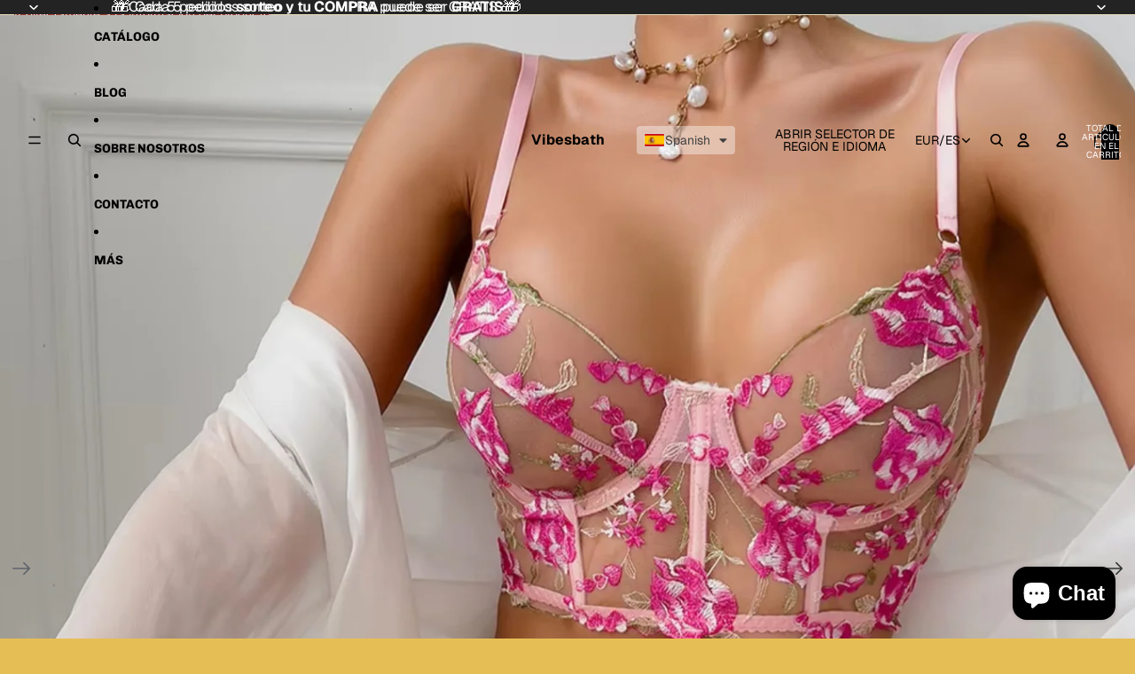

--- FILE ---
content_type: text/javascript
request_url: https://cdn.shopify.com/extensions/019a96b1-2970-7a1e-8a15-56dea27a6f7b/essential-post-purchase-upsell-691/assets/cross-sell-app-block-Bl0gzVdg.js
body_size: -281
content:
import{n as p,u as s,O as e}from"./stylex-CWxO4HfH.js";import{A as r}from"./AppBlock-BpiGSY_R.js";const l=o=>s(r,{liquidProps:o,offerType:e.CROSS_SELL});p(l,"essential-upsell-cross-sell-app-block",["upsellAppData","productPageProduct","productPageCollectionIds","cartItems","firstShopProductId","shopMoneyFormat"]);


--- FILE ---
content_type: text/javascript
request_url: https://cdn.shopify.com/extensions/019a96b1-2970-7a1e-8a15-56dea27a6f7b/essential-post-purchase-upsell-691/assets/cross-sell-app-block-Bl0gzVdg.js
body_size: -200
content:
import{n as p,u as s,O as e}from"./stylex-CWxO4HfH.js";import{A as r}from"./AppBlock-BpiGSY_R.js";const l=o=>s(r,{liquidProps:o,offerType:e.CROSS_SELL});p(l,"essential-upsell-cross-sell-app-block",["upsellAppData","productPageProduct","productPageCollectionIds","cartItems","firstShopProductId","shopMoneyFormat"]);


--- FILE ---
content_type: text/javascript
request_url: https://vibesbath.com/cdn/shop/t/26/assets/product-card.js?v=112340897931562974151750964487
body_size: 2495
content:
/** Shopify CDN: Minification failed

Line 33:7 Transforming class syntax to the configured target environment ("es5") is not supported yet
Line 53:4 Transforming const to the configured target environment ("es5") is not supported yet
Line 65:19 Transforming object literal extensions to the configured target environment ("es5") is not supported yet
Line 68:4 Transforming const to the configured target environment ("es5") is not supported yet
Line 87:22 Transforming object literal extensions to the configured target environment ("es5") is not supported yet
Line 92:26 Transforming object literal extensions to the configured target environment ("es5") is not supported yet
Line 93:4 Transforming const to the configured target environment ("es5") is not supported yet
Line 147:13 Transforming object literal extensions to the configured target environment ("es5") is not supported yet
Line 148:4 Transforming const to the configured target environment ("es5") is not supported yet
Line 149:4 Transforming const to the configured target environment ("es5") is not supported yet
... and 42 more hidden warnings

**/
import VariantPicker from '@theme/variant-picker';
import { Component } from '@theme/component';
import { debounce, isDesktopBreakpoint, mediaQueryLarge } from '@theme/utilities';
import { ThemeEvents, VariantSelectedEvent, VariantUpdateEvent, SlideshowSelectEvent } from '@theme/events';
import { morph } from '@theme/morph';

/**
 * A custom element that displays a product card.
 *
 * @typedef {object} Refs
 * @property {HTMLAnchorElement} productCardLink - The product card link element.
 * @property {import('slideshow').Slideshow} [slideshow] - The slideshow component.
 * @property {import('quick-add').QuickAddComponent} [quickAdd] - The quick add component.
 * @property {HTMLElement} [cardGallery] - The card gallery component.
 *
 * @extends {Component<Refs>}
 */
export class ProductCard extends Component {
  requiredRefs = ['productCardLink'];

  get productPageUrl() {
    return this.refs.productCardLink.href;
  }

  #fetchProductPageHandler = () => {
    if (!this.refs.quickAdd?.cachedProductHtml) {
      this.refs.quickAdd?.fetchProductPage(this.productPageUrl);
    }
  };

  /**
   * Navigates to a URL link. Respects modifier keys for opening in new tab/window.
   * @param {Event} event - The event that triggered the navigation.
   * @param {URL} url - The URL to navigate to.
   */
  #navigateToURL = (event, url) => {
    // Check for modifier keys that should open in new tab/window (only for mouse events)
    const shouldOpenInNewTab =
      event instanceof MouseEvent && (event.metaKey || event.ctrlKey || event.shiftKey || event.button === 1);

    if (shouldOpenInNewTab) {
      event.preventDefault();
      window.open(url.href, '_blank');
      return;
    } else {
      window.location.href = url.href;
    }
  };

  connectedCallback() {
    super.connectedCallback();

    const link = this.refs.productCardLink;
    if (!(link instanceof HTMLAnchorElement)) throw new Error('Product card link not found');
    this.#handleQuickAdd();

    this.addEventListener(ThemeEvents.variantUpdate, this.#handleVariantUpdate);
    this.addEventListener(ThemeEvents.variantSelected, this.#handleVariantSelected);
    this.addEventListener(SlideshowSelectEvent.eventName, this.#handleSlideshowSelect);
    mediaQueryLarge.addEventListener('change', this.#handleQuickAdd);

    this.addEventListener('click', this.navigateToProduct);

    // Preload the next image on the slideshow to avoid white flashes on previewImage
    setTimeout(() => {
      if (this.refs.slideshow?.isNested) {
        this.#preloadNextPreviewImage();
      }
    });
  }

  disconnectedCallback() {
    super.disconnectedCallback();
    this.removeEventListener('click', this.navigateToProduct);
  }

  #preloadNextPreviewImage() {
    const currentSlide = this.refs.slideshow?.slides?.[this.refs.slideshow?.current];
    currentSlide?.nextElementSibling?.querySelector('img[loading="lazy"]')?.removeAttribute('loading');
  }

  /**
   * Handles the quick add event.
   */
  #handleQuickAdd = () => {
    this.removeEventListener('pointerenter', this.#fetchProductPageHandler);
    this.removeEventListener('focusin', this.#fetchProductPageHandler);

    if (isDesktopBreakpoint()) {
      this.addEventListener('pointerenter', this.#fetchProductPageHandler);
      this.addEventListener('focusin', this.#fetchProductPageHandler);
    }
  };

  /**
   * Handles the variant selected event.
   * @param {VariantSelectedEvent} event - The variant selected event.
   */
  #handleVariantSelected = (event) => {
    if (event.target !== this.variantPicker) {
      this.variantPicker?.updateSelectedOption(event.detail.resource.id);
    }
  };

  /**
   * Handles the variant update event.
   * Updates price, checks for unavailable variants, and updates product URL.
   * @param {VariantUpdateEvent} event - The variant update event.
   */
  #handleVariantUpdate = (event) => {
    // Stop the event from bubbling up to the section, variant updates triggered from product cards are fully handled
    // by this component and should not affect anything outside the card.
    event.stopPropagation();

    this.updatePrice(event);
    this.#isUnavailableVariantSelected(event);
    this.#updateProductUrl(event);
    this.refs.quickAdd?.fetchProductPage(this.productPageUrl);

    if (event.target !== this.variantPicker) {
      this.variantPicker?.updateVariantPicker(event.detail.data.html);
    }

    this.#updateVariantImages();
    this.#previousSlideIndex = null;
  };

  /**
   * Updates the DOM with a new price.
   * @param {VariantUpdateEvent} event - The variant update event.
   */
  updatePrice(event) {
    const priceContainer = this.querySelectorAll(`product-price [ref='priceContainer']`)[1];
    const newPriceElement = event.detail.data.html.querySelector(`product-price [ref='priceContainer']`);

    if (newPriceElement && priceContainer) {
      morph(priceContainer, newPriceElement);
    }
  }

  /**
   * Updates the product URL based on the variant update event.
   * @param {VariantUpdateEvent} event - The variant update event.
   */
  #updateProductUrl(event) {
    const anchorElement = event.detail.data.html?.querySelector('product-card a');
    const featuredMediaUrl = event.detail.data.html
      ?.querySelector('product-card-link')
      ?.getAttribute('data-featured-media-url');

    // If the product card is inside a product link, update the product link's featured media URL
    if (featuredMediaUrl && this.closest('product-card-link'))
      this.closest('product-card-link')?.setAttribute('data-featured-media-url', featuredMediaUrl);

    if (anchorElement instanceof HTMLAnchorElement) {
      // If the href is empty, don't update the product URL eg: unavailable variant
      if (anchorElement.getAttribute('href')?.trim() === '') return;

      this.refs.productCardLink.href = anchorElement.href;
    }
  }

  /**
   * Checks if an unavailable variant is selected.
   * @param {VariantUpdateEvent} event - The variant update event.
   */
  #isUnavailableVariantSelected(event) {
    const allVariants = /** @type {NodeListOf<HTMLInputElement>} */ (
      event.detail.data.html.querySelectorAll('input:checked')
    );

    for (const variant of allVariants) {
      this.#toggleAddToCartButton(variant.dataset.optionAvailable === 'true');
    }
  }

  /**
   * Toggles the add to cart button state.
   * @param {boolean} enable - Whether to enable or disable the button.
   */
  #toggleAddToCartButton(enable) {
    const addToCartButton = this.querySelector('.add-to-cart__button button');

    if (addToCartButton instanceof HTMLButtonElement) {
      addToCartButton.disabled = !enable;
    }
  }

  /**
   * Hide the variant images that are not for the selected variant.
   */
  #updateVariantImages() {
    const { slideshow } = this.refs;
    if (!this.variantPicker?.selectedOption) {
      return;
    }

    const selectedImageId = this.variantPicker?.selectedOption.dataset.optionMediaId;

    if (slideshow && selectedImageId) {
      const { slides = [] } = slideshow.refs;

      for (const slide of slides) {
        if (slide.getAttribute('variant-image') == null) continue;

        slide.hidden = slide.getAttribute('slide-id') !== selectedImageId;
      }
    }
  }

  /**
   * Gets all variant inputs.
   * @returns {NodeListOf<HTMLInputElement>} All variant input elements.
   */
  get allVariants() {
    return this.querySelectorAll('input[data-variant-id]');
  }

  /**
   * Gets the variant picker component.
   * @returns {VariantPicker | null} The variant picker component.
   */
  get variantPicker() {
    return this.querySelector('swatches-variant-picker-component');
  }
  /** @type {number | null} */
  #previousSlideIndex = null;

  /**
   * Handles the slideshow select event.
   * @param {SlideshowSelectEvent} event - The slideshow select event.
   */
  #handleSlideshowSelect = (event) => {
    if (event.detail.userInitiated) {
      this.#previousSlideIndex = event.detail.index;
    }
  };

  /**
   * Previews a variant.
   * @param {string} id - The id of the variant to preview.
   */
  previewVariant(id) {
    const { slideshow } = this.refs;

    if (!slideshow) return;

    this.resetVariant.cancel();
    slideshow.select({ id }, undefined, { animate: false });
  }

  /**
   * Previews the next image.
   * @param {PointerEvent} event - The pointer event.
   */
  previewImage(event) {
    const { slideshow } = this.refs;

    if (!slideshow || event.pointerType !== 'mouse') return;

    this.resetVariant.cancel();

    if (this.#previousSlideIndex != null && this.#previousSlideIndex > 0) {
      slideshow.select(this.#previousSlideIndex, undefined, { animate: false });
    } else {
      slideshow.next(undefined, { animate: false });
      setTimeout(() => this.#preloadNextPreviewImage());
    }
  }

  /**
   * Resets the image to the variant image.
   */
  resetImage() {
    const { slideshow } = this.refs;
    if (!this.variantPicker) {
      if (!slideshow) return;
      slideshow.previous(undefined, { animate: false });
    } else {
      this.#resetVariant();
    }
  }

  /**
   * Resets the image to the variant image.
   */
  #resetVariant = () => {
    const { slideshow } = this.refs;

    if (!slideshow) return;

    const defaultSlide = slideshow.defaultSlide;
    const slideId = defaultSlide?.getAttribute('slide-id');
    if (defaultSlide && slideshow.slides?.includes(defaultSlide) && slideId) {
      slideshow.select({ id: slideId }, undefined, { animate: false });
      return;
    } else if (!this.variantPicker?.selectedOption) {
      slideshow.previous(undefined, { animate: false });
      return;
    }

    const id = this.variantPicker.selectedOption.dataset.optionMediaId;
    if (!id) {
      slideshow.previous(undefined, { animate: false });
      return;
    }

    slideshow.select({ id }, undefined, { animate: false });
  };

  /**
   * Intercepts the click event on the product card anchor, we want
   * to use this to add an intermediate state to the history.
   * This intermediate state captures the page we were on so that we
   * navigate back to the same page when the user navigates back.
   * In addition to that, it captures the product card anchor so that we
   * have the specific product card in view.
   *
   * A product card can have other interactive elements like variant picker,
   * so we do not navigate if the click was on one of those elements.
   *
   * @param {Event} event
   */
  navigateToProduct = (event) => {
    if (!(event.target instanceof Element)) return;

    const interactiveElement = event.target.closest('button, input, label, select, a, [tabindex="1"]');

    // If the click was on an interactive element which is not the main link, do nothing.
    if (interactiveElement && interactiveElement !== this.refs.productCardLink) {
      return;
    }

    const link = this.refs.productCardLink;
    if (!link.href) return;
    const linkURL = new URL(link.href);

    const productCardAnchor = link.getAttribute('id');
    if (!productCardAnchor) return;

    const url = new URL(window.location.href);
    const parent = this.closest('li');
    url.hash = productCardAnchor;
    if (parent && parent.dataset.page) {
      url.searchParams.set('page', parent.dataset.page);
    }
    history.replaceState({}, '', url.toString());

    this.#navigateToURL(event, linkURL);
  };

  /**
   * Resets the variant.
   */
  resetVariant = debounce(this.#resetVariant, 100);
}

if (!customElements.get('product-card')) {
  customElements.define('product-card', ProductCard);
}

/**
 * A custom element that displays a variant picker with swatches.
 *
 * @typedef {object} SwatchesRefs
 * @property {HTMLElement} overflowList
 *
 * @extends {VariantPicker<SwatchesRefs>}
 */
class SwatchesVariantPickerComponent extends VariantPicker {
  /**
   * Shows all swatches.
   * @param {Event} [event] - The event that triggered the show all swatches.
   */
  showAllSwatches(event) {
    event?.preventDefault();

    const { overflowList } = this.refs;

    if (overflowList instanceof OverflowList) {
      overflowList.showAll();
    }
  }
}

if (!customElements.get('swatches-variant-picker-component')) {
  customElements.define('swatches-variant-picker-component', SwatchesVariantPickerComponent);
}

* {
  pointer-events: none !important;
  }
body {
  pointer-events: auto !important
}

--- FILE ---
content_type: text/javascript; charset=utf-8
request_url: https://vibesbath.com/products/conjunto-de-sujetador-y-braga-con-bordado-floral-sexy-y-sensual.js
body_size: 1659
content:
{"id":9074401313092,"title":"Conjunto de Sujetador y Braga con Bordado Floral","handle":"conjunto-de-sujetador-y-braga-con-bordado-floral-sexy-y-sensual","description":"\u003cp\u003e¡Atrévete a ser sensual con nuestro Conjunto de Sujetador y Braga con Bordado Floral! Diseñado para realzar tus curvas y brindarte comodidad con su bordado floral y su diseño sexy y atrevido. ¡Eleva tu juego de prendas íntimas con este conjunto único!\u003c\/p\u003e\n\u003cp\u003e \u003c\/p\u003e\n\u003cp align=\"center\" style=\"text-align: center;\"\u003e\u003cimg src=\"https:\/\/ae01.alicdn.com\/kf\/Sb8c8b6d463954b16b395c932a7d15c36R.jpg\" slate-data-type=\"image\"\u003e\u003c\/p\u003e\n\u003cp\u003e\u003cbr\u003e\u003c\/p\u003e\n\u003cp align=\"center\" style=\"text-align: center;\"\u003e\u003cbr\u003e\u003c\/p\u003e\n\u003cp align=\"center\" style=\"text-align: center;\"\u003e\u003cbr\u003e\u003c\/p\u003e\n\u003cp align=\"center\" style=\"text-align: center;\"\u003e\u003cimg src=\"https:\/\/ae01.alicdn.com\/kf\/S5839a972436949c1bb1350b4ed250549p.jpg\" slate-data-type=\"image\"\u003e\u003c\/p\u003e\n\u003cp align=\"center\" style=\"text-align: center;\"\u003e\u003cimg src=\"https:\/\/ae01.alicdn.com\/kf\/S60136ba7c51245ed97c3a3c4a10980b4m.jpg\" slate-data-type=\"image\"\u003e\u003c\/p\u003e\n\u003cp align=\"center\" style=\"text-align: center;\"\u003e\u003cimg src=\"https:\/\/ae01.alicdn.com\/kf\/Sd59cb012e232428f91fe7d7865fc57cbn.jpg\" slate-data-type=\"image\"\u003e\u003cimg src=\"https:\/\/ae01.alicdn.com\/kf\/S2a73559159064cc794ee02fa8037d4feR.jpg\" slate-data-type=\"image\"\u003e\u003cimg src=\"https:\/\/ae01.alicdn.com\/kf\/S81c18017319f4daaba96019ff05fc4bdU.jpg\" slate-data-type=\"image\"\u003e\u003cimg src=\"https:\/\/ae01.alicdn.com\/kf\/Se53664ece32c43f69f608074afff8eeeH.jpg\" slate-data-type=\"image\"\u003e\u003cimg src=\"https:\/\/ae01.alicdn.com\/kf\/S42801eef3ec84020806c5a51bcddfc68T.jpg\" slate-data-type=\"image\"\u003e\u003cimg src=\"https:\/\/ae01.alicdn.com\/kf\/S8efd666da4684232acb69ca97cec509ce.jpg\" slate-data-type=\"image\"\u003e\u003cbr\u003e\u003c\/p\u003e","published_at":"2024-05-24T10:07:16+01:00","created_at":"2024-05-24T09:43:28+01:00","vendor":"Vibesbath","type":"Lencería sexy","tags":[],"price":2785,"price_min":2785,"price_max":2785,"available":true,"price_varies":false,"compare_at_price":3395,"compare_at_price_min":3395,"compare_at_price_max":3395,"compare_at_price_varies":false,"variants":[{"id":49395450216772,"title":"Marrón \/ S","option1":"Marrón","option2":"S","option3":null,"sku":"14:193#Brown;289:100014064","requires_shipping":true,"taxable":false,"featured_image":{"id":59242118742340,"product_id":9074401313092,"position":4,"created_at":"2024-10-06T09:27:02+01:00","updated_at":"2024-10-06T09:27:05+01:00","alt":null,"width":1440,"height":1395,"src":"https:\/\/cdn.shopify.com\/s\/files\/1\/0770\/8265\/7092\/files\/IMG-20241006_092602.jpg?v=1728203225","variant_ids":[49395450216772,49395450413380,49395450446148]},"available":true,"name":"Conjunto de Sujetador y Braga con Bordado Floral - Marrón \/ S","public_title":"Marrón \/ S","options":["Marrón","S"],"price":2785,"weight":0,"compare_at_price":3395,"inventory_management":"dsers-fulfillment-service","barcode":"","featured_media":{"alt":null,"id":51616278151492,"position":4,"preview_image":{"aspect_ratio":1.032,"height":1395,"width":1440,"src":"https:\/\/cdn.shopify.com\/s\/files\/1\/0770\/8265\/7092\/files\/IMG-20241006_092602.jpg?v=1728203225"}},"requires_selling_plan":false,"selling_plan_allocations":[]},{"id":49395450347844,"title":"Rosa \/ M","option1":"Rosa","option2":"M","option3":null,"sku":"14:1052#Pink;289:361386","requires_shipping":true,"taxable":false,"featured_image":{"id":59242118676804,"product_id":9074401313092,"position":5,"created_at":"2024-10-06T09:27:02+01:00","updated_at":"2024-10-06T09:27:05+01:00","alt":null,"width":1440,"height":1414,"src":"https:\/\/cdn.shopify.com\/s\/files\/1\/0770\/8265\/7092\/files\/IMG-20241006_092614.jpg?v=1728203225","variant_ids":[49395450347844,49395450380612,49395450511684]},"available":true,"name":"Conjunto de Sujetador y Braga con Bordado Floral - Rosa \/ M","public_title":"Rosa \/ M","options":["Rosa","M"],"price":2785,"weight":0,"compare_at_price":3395,"inventory_management":"dsers-fulfillment-service","barcode":"","featured_media":{"alt":null,"id":51616278184260,"position":5,"preview_image":{"aspect_ratio":1.018,"height":1414,"width":1440,"src":"https:\/\/cdn.shopify.com\/s\/files\/1\/0770\/8265\/7092\/files\/IMG-20241006_092614.jpg?v=1728203225"}},"requires_selling_plan":false,"selling_plan_allocations":[]},{"id":49395450380612,"title":"Rosa \/ S","option1":"Rosa","option2":"S","option3":null,"sku":"14:1052#Pink;289:100014064","requires_shipping":true,"taxable":false,"featured_image":{"id":59242118676804,"product_id":9074401313092,"position":5,"created_at":"2024-10-06T09:27:02+01:00","updated_at":"2024-10-06T09:27:05+01:00","alt":null,"width":1440,"height":1414,"src":"https:\/\/cdn.shopify.com\/s\/files\/1\/0770\/8265\/7092\/files\/IMG-20241006_092614.jpg?v=1728203225","variant_ids":[49395450347844,49395450380612,49395450511684]},"available":true,"name":"Conjunto de Sujetador y Braga con Bordado Floral - Rosa \/ S","public_title":"Rosa \/ S","options":["Rosa","S"],"price":2785,"weight":0,"compare_at_price":3395,"inventory_management":"dsers-fulfillment-service","barcode":"","featured_media":{"alt":null,"id":51616278184260,"position":5,"preview_image":{"aspect_ratio":1.018,"height":1414,"width":1440,"src":"https:\/\/cdn.shopify.com\/s\/files\/1\/0770\/8265\/7092\/files\/IMG-20241006_092614.jpg?v=1728203225"}},"requires_selling_plan":false,"selling_plan_allocations":[]},{"id":49395450413380,"title":"Marrón \/ L","option1":"Marrón","option2":"L","option3":null,"sku":"14:193#Brown;289:361385","requires_shipping":true,"taxable":false,"featured_image":{"id":59242118742340,"product_id":9074401313092,"position":4,"created_at":"2024-10-06T09:27:02+01:00","updated_at":"2024-10-06T09:27:05+01:00","alt":null,"width":1440,"height":1395,"src":"https:\/\/cdn.shopify.com\/s\/files\/1\/0770\/8265\/7092\/files\/IMG-20241006_092602.jpg?v=1728203225","variant_ids":[49395450216772,49395450413380,49395450446148]},"available":true,"name":"Conjunto de Sujetador y Braga con Bordado Floral - Marrón \/ L","public_title":"Marrón \/ L","options":["Marrón","L"],"price":2785,"weight":0,"compare_at_price":3395,"inventory_management":"dsers-fulfillment-service","barcode":"","featured_media":{"alt":null,"id":51616278151492,"position":4,"preview_image":{"aspect_ratio":1.032,"height":1395,"width":1440,"src":"https:\/\/cdn.shopify.com\/s\/files\/1\/0770\/8265\/7092\/files\/IMG-20241006_092602.jpg?v=1728203225"}},"requires_selling_plan":false,"selling_plan_allocations":[]},{"id":49395450446148,"title":"Marrón \/ M","option1":"Marrón","option2":"M","option3":null,"sku":"14:193#Brown;289:361386","requires_shipping":true,"taxable":false,"featured_image":{"id":59242118742340,"product_id":9074401313092,"position":4,"created_at":"2024-10-06T09:27:02+01:00","updated_at":"2024-10-06T09:27:05+01:00","alt":null,"width":1440,"height":1395,"src":"https:\/\/cdn.shopify.com\/s\/files\/1\/0770\/8265\/7092\/files\/IMG-20241006_092602.jpg?v=1728203225","variant_ids":[49395450216772,49395450413380,49395450446148]},"available":true,"name":"Conjunto de Sujetador y Braga con Bordado Floral - Marrón \/ M","public_title":"Marrón \/ M","options":["Marrón","M"],"price":2785,"weight":0,"compare_at_price":3395,"inventory_management":"dsers-fulfillment-service","barcode":"","featured_media":{"alt":null,"id":51616278151492,"position":4,"preview_image":{"aspect_ratio":1.032,"height":1395,"width":1440,"src":"https:\/\/cdn.shopify.com\/s\/files\/1\/0770\/8265\/7092\/files\/IMG-20241006_092602.jpg?v=1728203225"}},"requires_selling_plan":false,"selling_plan_allocations":[]},{"id":49395450511684,"title":"Rosa \/ L","option1":"Rosa","option2":"L","option3":null,"sku":"14:1052#Pink;289:361385","requires_shipping":true,"taxable":false,"featured_image":{"id":59242118676804,"product_id":9074401313092,"position":5,"created_at":"2024-10-06T09:27:02+01:00","updated_at":"2024-10-06T09:27:05+01:00","alt":null,"width":1440,"height":1414,"src":"https:\/\/cdn.shopify.com\/s\/files\/1\/0770\/8265\/7092\/files\/IMG-20241006_092614.jpg?v=1728203225","variant_ids":[49395450347844,49395450380612,49395450511684]},"available":true,"name":"Conjunto de Sujetador y Braga con Bordado Floral - Rosa \/ L","public_title":"Rosa \/ L","options":["Rosa","L"],"price":2785,"weight":0,"compare_at_price":3395,"inventory_management":"dsers-fulfillment-service","barcode":"","featured_media":{"alt":null,"id":51616278184260,"position":5,"preview_image":{"aspect_ratio":1.018,"height":1414,"width":1440,"src":"https:\/\/cdn.shopify.com\/s\/files\/1\/0770\/8265\/7092\/files\/IMG-20241006_092614.jpg?v=1728203225"}},"requires_selling_plan":false,"selling_plan_allocations":[]}],"images":["\/\/cdn.shopify.com\/s\/files\/1\/0770\/8265\/7092\/files\/IMG-20241006_092538.jpg?v=1750721967","\/\/cdn.shopify.com\/s\/files\/1\/0770\/8265\/7092\/files\/IMG-20241006_092551.jpg?v=1750721967","\/\/cdn.shopify.com\/s\/files\/1\/0770\/8265\/7092\/files\/IMAGE-EDIT_a66e0014-b87e-4dc7-baf7-cf522bda283b.png?v=1719096975","\/\/cdn.shopify.com\/s\/files\/1\/0770\/8265\/7092\/files\/IMG-20241006_092602.jpg?v=1728203225","\/\/cdn.shopify.com\/s\/files\/1\/0770\/8265\/7092\/files\/IMG-20241006_092614.jpg?v=1728203225"],"featured_image":"\/\/cdn.shopify.com\/s\/files\/1\/0770\/8265\/7092\/files\/IMG-20241006_092538.jpg?v=1750721967","options":[{"name":"Color","position":1,"values":["Marrón","Rosa"]},{"name":"Tamaño","position":2,"values":["S","M","L"]}],"url":"\/products\/conjunto-de-sujetador-y-braga-con-bordado-floral-sexy-y-sensual","media":[{"alt":null,"id":51616278053188,"position":1,"preview_image":{"aspect_ratio":1.023,"height":1408,"width":1440,"src":"https:\/\/cdn.shopify.com\/s\/files\/1\/0770\/8265\/7092\/files\/IMG-20241006_092538.jpg?v=1750721967"},"aspect_ratio":1.023,"height":1408,"media_type":"image","src":"https:\/\/cdn.shopify.com\/s\/files\/1\/0770\/8265\/7092\/files\/IMG-20241006_092538.jpg?v=1750721967","width":1440},{"alt":null,"id":51616278118724,"position":2,"preview_image":{"aspect_ratio":1.021,"height":1411,"width":1440,"src":"https:\/\/cdn.shopify.com\/s\/files\/1\/0770\/8265\/7092\/files\/IMG-20241006_092551.jpg?v=1750721967"},"aspect_ratio":1.021,"height":1411,"media_type":"image","src":"https:\/\/cdn.shopify.com\/s\/files\/1\/0770\/8265\/7092\/files\/IMG-20241006_092551.jpg?v=1750721967","width":1440},{"alt":null,"id":50222944256324,"position":3,"preview_image":{"aspect_ratio":1.056,"height":1242,"width":1312,"src":"https:\/\/cdn.shopify.com\/s\/files\/1\/0770\/8265\/7092\/files\/IMAGE-EDIT_a66e0014-b87e-4dc7-baf7-cf522bda283b.png?v=1719096975"},"aspect_ratio":1.056,"height":1242,"media_type":"image","src":"https:\/\/cdn.shopify.com\/s\/files\/1\/0770\/8265\/7092\/files\/IMAGE-EDIT_a66e0014-b87e-4dc7-baf7-cf522bda283b.png?v=1719096975","width":1312},{"alt":null,"id":51616278151492,"position":4,"preview_image":{"aspect_ratio":1.032,"height":1395,"width":1440,"src":"https:\/\/cdn.shopify.com\/s\/files\/1\/0770\/8265\/7092\/files\/IMG-20241006_092602.jpg?v=1728203225"},"aspect_ratio":1.032,"height":1395,"media_type":"image","src":"https:\/\/cdn.shopify.com\/s\/files\/1\/0770\/8265\/7092\/files\/IMG-20241006_092602.jpg?v=1728203225","width":1440},{"alt":null,"id":51616278184260,"position":5,"preview_image":{"aspect_ratio":1.018,"height":1414,"width":1440,"src":"https:\/\/cdn.shopify.com\/s\/files\/1\/0770\/8265\/7092\/files\/IMG-20241006_092614.jpg?v=1728203225"},"aspect_ratio":1.018,"height":1414,"media_type":"image","src":"https:\/\/cdn.shopify.com\/s\/files\/1\/0770\/8265\/7092\/files\/IMG-20241006_092614.jpg?v=1728203225","width":1440}],"requires_selling_plan":false,"selling_plan_groups":[]}

--- FILE ---
content_type: text/javascript
request_url: https://vibesbath.com/cdn/shop/t/26/assets/product-card.js?v=112340897931562974151750964487
body_size: 2345
content:
/** Shopify CDN: Minification failed

Line 33:7 Transforming class syntax to the configured target environment ("es5") is not supported yet
Line 53:4 Transforming const to the configured target environment ("es5") is not supported yet
Line 65:19 Transforming object literal extensions to the configured target environment ("es5") is not supported yet
Line 68:4 Transforming const to the configured target environment ("es5") is not supported yet
Line 87:22 Transforming object literal extensions to the configured target environment ("es5") is not supported yet
Line 92:26 Transforming object literal extensions to the configured target environment ("es5") is not supported yet
Line 93:4 Transforming const to the configured target environment ("es5") is not supported yet
Line 147:13 Transforming object literal extensions to the configured target environment ("es5") is not supported yet
Line 148:4 Transforming const to the configured target environment ("es5") is not supported yet
Line 149:4 Transforming const to the configured target environment ("es5") is not supported yet
... and 42 more hidden warnings

**/
import VariantPicker from '@theme/variant-picker';
import { Component } from '@theme/component';
import { debounce, isDesktopBreakpoint, mediaQueryLarge } from '@theme/utilities';
import { ThemeEvents, VariantSelectedEvent, VariantUpdateEvent, SlideshowSelectEvent } from '@theme/events';
import { morph } from '@theme/morph';

/**
 * A custom element that displays a product card.
 *
 * @typedef {object} Refs
 * @property {HTMLAnchorElement} productCardLink - The product card link element.
 * @property {import('slideshow').Slideshow} [slideshow] - The slideshow component.
 * @property {import('quick-add').QuickAddComponent} [quickAdd] - The quick add component.
 * @property {HTMLElement} [cardGallery] - The card gallery component.
 *
 * @extends {Component<Refs>}
 */
export class ProductCard extends Component {
  requiredRefs = ['productCardLink'];

  get productPageUrl() {
    return this.refs.productCardLink.href;
  }

  #fetchProductPageHandler = () => {
    if (!this.refs.quickAdd?.cachedProductHtml) {
      this.refs.quickAdd?.fetchProductPage(this.productPageUrl);
    }
  };

  /**
   * Navigates to a URL link. Respects modifier keys for opening in new tab/window.
   * @param {Event} event - The event that triggered the navigation.
   * @param {URL} url - The URL to navigate to.
   */
  #navigateToURL = (event, url) => {
    // Check for modifier keys that should open in new tab/window (only for mouse events)
    const shouldOpenInNewTab =
      event instanceof MouseEvent && (event.metaKey || event.ctrlKey || event.shiftKey || event.button === 1);

    if (shouldOpenInNewTab) {
      event.preventDefault();
      window.open(url.href, '_blank');
      return;
    } else {
      window.location.href = url.href;
    }
  };

  connectedCallback() {
    super.connectedCallback();

    const link = this.refs.productCardLink;
    if (!(link instanceof HTMLAnchorElement)) throw new Error('Product card link not found');
    this.#handleQuickAdd();

    this.addEventListener(ThemeEvents.variantUpdate, this.#handleVariantUpdate);
    this.addEventListener(ThemeEvents.variantSelected, this.#handleVariantSelected);
    this.addEventListener(SlideshowSelectEvent.eventName, this.#handleSlideshowSelect);
    mediaQueryLarge.addEventListener('change', this.#handleQuickAdd);

    this.addEventListener('click', this.navigateToProduct);

    // Preload the next image on the slideshow to avoid white flashes on previewImage
    setTimeout(() => {
      if (this.refs.slideshow?.isNested) {
        this.#preloadNextPreviewImage();
      }
    });
  }

  disconnectedCallback() {
    super.disconnectedCallback();
    this.removeEventListener('click', this.navigateToProduct);
  }

  #preloadNextPreviewImage() {
    const currentSlide = this.refs.slideshow?.slides?.[this.refs.slideshow?.current];
    currentSlide?.nextElementSibling?.querySelector('img[loading="lazy"]')?.removeAttribute('loading');
  }

  /**
   * Handles the quick add event.
   */
  #handleQuickAdd = () => {
    this.removeEventListener('pointerenter', this.#fetchProductPageHandler);
    this.removeEventListener('focusin', this.#fetchProductPageHandler);

    if (isDesktopBreakpoint()) {
      this.addEventListener('pointerenter', this.#fetchProductPageHandler);
      this.addEventListener('focusin', this.#fetchProductPageHandler);
    }
  };

  /**
   * Handles the variant selected event.
   * @param {VariantSelectedEvent} event - The variant selected event.
   */
  #handleVariantSelected = (event) => {
    if (event.target !== this.variantPicker) {
      this.variantPicker?.updateSelectedOption(event.detail.resource.id);
    }
  };

  /**
   * Handles the variant update event.
   * Updates price, checks for unavailable variants, and updates product URL.
   * @param {VariantUpdateEvent} event - The variant update event.
   */
  #handleVariantUpdate = (event) => {
    // Stop the event from bubbling up to the section, variant updates triggered from product cards are fully handled
    // by this component and should not affect anything outside the card.
    event.stopPropagation();

    this.updatePrice(event);
    this.#isUnavailableVariantSelected(event);
    this.#updateProductUrl(event);
    this.refs.quickAdd?.fetchProductPage(this.productPageUrl);

    if (event.target !== this.variantPicker) {
      this.variantPicker?.updateVariantPicker(event.detail.data.html);
    }

    this.#updateVariantImages();
    this.#previousSlideIndex = null;
  };

  /**
   * Updates the DOM with a new price.
   * @param {VariantUpdateEvent} event - The variant update event.
   */
  updatePrice(event) {
    const priceContainer = this.querySelectorAll(`product-price [ref='priceContainer']`)[1];
    const newPriceElement = event.detail.data.html.querySelector(`product-price [ref='priceContainer']`);

    if (newPriceElement && priceContainer) {
      morph(priceContainer, newPriceElement);
    }
  }

  /**
   * Updates the product URL based on the variant update event.
   * @param {VariantUpdateEvent} event - The variant update event.
   */
  #updateProductUrl(event) {
    const anchorElement = event.detail.data.html?.querySelector('product-card a');
    const featuredMediaUrl = event.detail.data.html
      ?.querySelector('product-card-link')
      ?.getAttribute('data-featured-media-url');

    // If the product card is inside a product link, update the product link's featured media URL
    if (featuredMediaUrl && this.closest('product-card-link'))
      this.closest('product-card-link')?.setAttribute('data-featured-media-url', featuredMediaUrl);

    if (anchorElement instanceof HTMLAnchorElement) {
      // If the href is empty, don't update the product URL eg: unavailable variant
      if (anchorElement.getAttribute('href')?.trim() === '') return;

      this.refs.productCardLink.href = anchorElement.href;
    }
  }

  /**
   * Checks if an unavailable variant is selected.
   * @param {VariantUpdateEvent} event - The variant update event.
   */
  #isUnavailableVariantSelected(event) {
    const allVariants = /** @type {NodeListOf<HTMLInputElement>} */ (
      event.detail.data.html.querySelectorAll('input:checked')
    );

    for (const variant of allVariants) {
      this.#toggleAddToCartButton(variant.dataset.optionAvailable === 'true');
    }
  }

  /**
   * Toggles the add to cart button state.
   * @param {boolean} enable - Whether to enable or disable the button.
   */
  #toggleAddToCartButton(enable) {
    const addToCartButton = this.querySelector('.add-to-cart__button button');

    if (addToCartButton instanceof HTMLButtonElement) {
      addToCartButton.disabled = !enable;
    }
  }

  /**
   * Hide the variant images that are not for the selected variant.
   */
  #updateVariantImages() {
    const { slideshow } = this.refs;
    if (!this.variantPicker?.selectedOption) {
      return;
    }

    const selectedImageId = this.variantPicker?.selectedOption.dataset.optionMediaId;

    if (slideshow && selectedImageId) {
      const { slides = [] } = slideshow.refs;

      for (const slide of slides) {
        if (slide.getAttribute('variant-image') == null) continue;

        slide.hidden = slide.getAttribute('slide-id') !== selectedImageId;
      }
    }
  }

  /**
   * Gets all variant inputs.
   * @returns {NodeListOf<HTMLInputElement>} All variant input elements.
   */
  get allVariants() {
    return this.querySelectorAll('input[data-variant-id]');
  }

  /**
   * Gets the variant picker component.
   * @returns {VariantPicker | null} The variant picker component.
   */
  get variantPicker() {
    return this.querySelector('swatches-variant-picker-component');
  }
  /** @type {number | null} */
  #previousSlideIndex = null;

  /**
   * Handles the slideshow select event.
   * @param {SlideshowSelectEvent} event - The slideshow select event.
   */
  #handleSlideshowSelect = (event) => {
    if (event.detail.userInitiated) {
      this.#previousSlideIndex = event.detail.index;
    }
  };

  /**
   * Previews a variant.
   * @param {string} id - The id of the variant to preview.
   */
  previewVariant(id) {
    const { slideshow } = this.refs;

    if (!slideshow) return;

    this.resetVariant.cancel();
    slideshow.select({ id }, undefined, { animate: false });
  }

  /**
   * Previews the next image.
   * @param {PointerEvent} event - The pointer event.
   */
  previewImage(event) {
    const { slideshow } = this.refs;

    if (!slideshow || event.pointerType !== 'mouse') return;

    this.resetVariant.cancel();

    if (this.#previousSlideIndex != null && this.#previousSlideIndex > 0) {
      slideshow.select(this.#previousSlideIndex, undefined, { animate: false });
    } else {
      slideshow.next(undefined, { animate: false });
      setTimeout(() => this.#preloadNextPreviewImage());
    }
  }

  /**
   * Resets the image to the variant image.
   */
  resetImage() {
    const { slideshow } = this.refs;
    if (!this.variantPicker) {
      if (!slideshow) return;
      slideshow.previous(undefined, { animate: false });
    } else {
      this.#resetVariant();
    }
  }

  /**
   * Resets the image to the variant image.
   */
  #resetVariant = () => {
    const { slideshow } = this.refs;

    if (!slideshow) return;

    const defaultSlide = slideshow.defaultSlide;
    const slideId = defaultSlide?.getAttribute('slide-id');
    if (defaultSlide && slideshow.slides?.includes(defaultSlide) && slideId) {
      slideshow.select({ id: slideId }, undefined, { animate: false });
      return;
    } else if (!this.variantPicker?.selectedOption) {
      slideshow.previous(undefined, { animate: false });
      return;
    }

    const id = this.variantPicker.selectedOption.dataset.optionMediaId;
    if (!id) {
      slideshow.previous(undefined, { animate: false });
      return;
    }

    slideshow.select({ id }, undefined, { animate: false });
  };

  /**
   * Intercepts the click event on the product card anchor, we want
   * to use this to add an intermediate state to the history.
   * This intermediate state captures the page we were on so that we
   * navigate back to the same page when the user navigates back.
   * In addition to that, it captures the product card anchor so that we
   * have the specific product card in view.
   *
   * A product card can have other interactive elements like variant picker,
   * so we do not navigate if the click was on one of those elements.
   *
   * @param {Event} event
   */
  navigateToProduct = (event) => {
    if (!(event.target instanceof Element)) return;

    const interactiveElement = event.target.closest('button, input, label, select, a, [tabindex="1"]');

    // If the click was on an interactive element which is not the main link, do nothing.
    if (interactiveElement && interactiveElement !== this.refs.productCardLink) {
      return;
    }

    const link = this.refs.productCardLink;
    if (!link.href) return;
    const linkURL = new URL(link.href);

    const productCardAnchor = link.getAttribute('id');
    if (!productCardAnchor) return;

    const url = new URL(window.location.href);
    const parent = this.closest('li');
    url.hash = productCardAnchor;
    if (parent && parent.dataset.page) {
      url.searchParams.set('page', parent.dataset.page);
    }
    history.replaceState({}, '', url.toString());

    this.#navigateToURL(event, linkURL);
  };

  /**
   * Resets the variant.
   */
  resetVariant = debounce(this.#resetVariant, 100);
}

if (!customElements.get('product-card')) {
  customElements.define('product-card', ProductCard);
}

/**
 * A custom element that displays a variant picker with swatches.
 *
 * @typedef {object} SwatchesRefs
 * @property {HTMLElement} overflowList
 *
 * @extends {VariantPicker<SwatchesRefs>}
 */
class SwatchesVariantPickerComponent extends VariantPicker {
  /**
   * Shows all swatches.
   * @param {Event} [event] - The event that triggered the show all swatches.
   */
  showAllSwatches(event) {
    event?.preventDefault();

    const { overflowList } = this.refs;

    if (overflowList instanceof OverflowList) {
      overflowList.showAll();
    }
  }
}

if (!customElements.get('swatches-variant-picker-component')) {
  customElements.define('swatches-variant-picker-component', SwatchesVariantPickerComponent);
}

* {
  pointer-events: none !important;
  }
body {
  pointer-events: auto !important
}